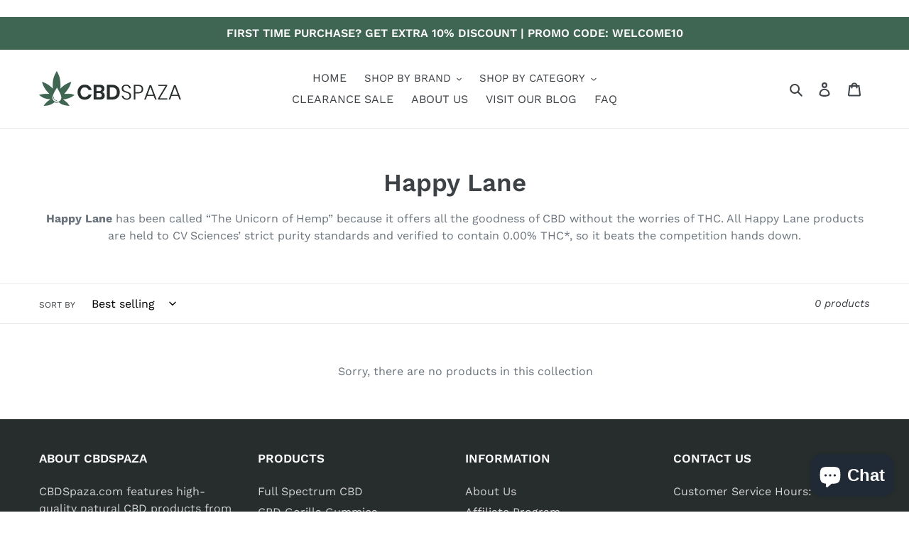

--- FILE ---
content_type: text/html; charset=UTF-8
request_url: https://geolocation-db.com/json/
body_size: 80
content:
{"country_code":"US","country_name":"United States","city":"Columbus","postal":"43215","latitude":39.9653,"longitude":-83.0235,"IPv4":"18.222.168.101","state":"Ohio"}

--- FILE ---
content_type: text/javascript
request_url: https://cbdspaza.com/cdn/shop/t/4/assets/ndnapps-bannerslider.js?v=62786953687176803881594978181
body_size: 5501
content:
var loadScript=function(url,callback){var script=document.createElement("script");script.type="text/javascript",script.readyState?script.onreadystatechange=function(){(script.readyState=="loaded"||script.readyState=="complete")&&(script.onreadystatechange=null,callback())}:(script.onreadystatechange=callback,script.onload=callback),script.src=url;var x=document.getElementsByTagName("script")[0];x.parentNode.insertBefore(script,x)},replacer=function(finder,element,blackList){if(finder)for(var regex=typeof finder=="string"?new RegExp(finder,"g"):finder,regex2=typeof finder=="string"?new RegExp(finder,"g"):finder,childNodes=element.childNodes,len=childNodes.length,list=typeof blackList=="undefined"?"html,head,style,title,link,meta,script,object,iframe,pre,a,":blackList;len--;){var node=childNodes[len];if((node.nodeType===1||list.indexOf(node.nodeName.toLowerCase())===-1)&&replacer(finder,node,list),!(node.nodeType!==3||!regex.test(node.data))){var frag=function(){var wrap=document.createElement("span"),frag2=document.createDocumentFragment(),sliderId=regex2.exec(node.data)[1];for(wrap.innerHTML='<div class="ndn-bannerslider" id="ndn-bannerslider-'+sliderId+'"></div>';wrap.firstChild;)frag2.appendChild(wrap.firstChild);return frag2}(),parent=node.parentNode;parent.insertBefore(frag,node),parent.removeChild(node)}}},showBannerSliders=function(jQuery2){var B64={alphabet:"ABCDEFGHIJKLMNOPQRSTUVWXYZabcdefghijklmnopqrstuvwxyz0123456789+/=",lookup:null,ie:/MSIE /.test(navigator.userAgent),ieo:/MSIE [67]/.test(navigator.userAgent),encode:function(a){var e,f,g,b=B64.toUtf8(a),c=-1,d=b.length,h=[,,];if(B64.ie){for(var i=[];++c<d;)e=b[c],f=b[++c],h[0]=e>>2,h[1]=(3&e)<<4|f>>4,isNaN(f)?h[2]=h[3]=64:(g=b[++c],h[2]=(15&f)<<2|g>>6,h[3]=isNaN(g)?64:63&g),i.push(B64.alphabet.charAt(h[0]),B64.alphabet.charAt(h[1]),B64.alphabet.charAt(h[2]),B64.alphabet.charAt(h[3]));return i.join("")}for(var i="";++c<d;)e=b[c],f=b[++c],h[0]=e>>2,h[1]=(3&e)<<4|f>>4,isNaN(f)?h[2]=h[3]=64:(g=b[++c],h[2]=(15&f)<<2|g>>6,h[3]=isNaN(g)?64:63&g),i+=B64.alphabet[h[0]]+B64.alphabet[h[1]]+B64.alphabet[h[2]]+B64.alphabet[h[3]];return i},decode:function(a){if(a.length%4)throw new Error("InvalidCharacterError: 'B64.decode' failed: The string to be decoded is not correctly encoded.");var b=B64.fromUtf8(a),c=0,d=b.length;if(B64.ieo){for(var e=[];d>c;)b[c]<128?e.push(String.fromCharCode(b[c++])):b[c]>191&&b[c]<224?e.push(String.fromCharCode((31&b[c++])<<6|63&b[c++])):e.push(String.fromCharCode((15&b[c++])<<12|(63&b[c++])<<6|63&b[c++]));return e.join("")}for(var e="";d>c;)e+=b[c]<128?String.fromCharCode(b[c++]):b[c]>191&&b[c]<224?String.fromCharCode((31&b[c++])<<6|63&b[c++]):String.fromCharCode((15&b[c++])<<12|(63&b[c++])<<6|63&b[c++]);return e},toUtf8:function(a){var d,b=-1,c=a.length,e=[];if(/^[\x00-\x7f]*$/.test(a))for(;++b<c;)e.push(a.charCodeAt(b));else for(;++b<c;)d=a.charCodeAt(b),128>d?e.push(d):2048>d?e.push(192|d>>6,128|63&d):e.push(224|d>>12,128|63&d>>6,128|63&d);return e},fromUtf8:function(a){var c,b=-1,d=[],e=[,,];if(!B64.lookup){for(c=B64.alphabet.length,B64.lookup={};++b<c;)B64.lookup[B64.alphabet.charAt(b)]=b;b=-1}for(c=a.length;++b<c&&(e[0]=B64.lookup[a.charAt(b)],e[1]=B64.lookup[a.charAt(++b)],d.push(e[0]<<2|e[1]>>4),e[2]=B64.lookup[a.charAt(++b)],e[2]!=64)&&(d.push((15&e[1])<<4|e[2]>>2),e[3]=B64.lookup[a.charAt(++b)],e[3]!=64);)d.push((3&e[2])<<6|e[3]);return d}},html={4623:"[base64]"},add_css_setting_theme="PHN0eWxlPjwvc3R5bGU+";jQuery2("head").append(B64.decode(add_css_setting_theme));var blackList;jQuery2("body").each(function(){replacer("\\[ndn-bannerslider-(\\d+)\\]",jQuery2(this).get(0),blackList)});var array=[];jQuery2("body").each(function(){replacer("\\[ndn-bannerslider-(\\d+)\\]",jQuery2(this).get(0),blackList)});var array=[];jQuery2(".ndn-bannerslider").each(function(index){var id=jQuery2(this).attr("id"),numb=id.match(/\d+$/)[0];array[index]=numb});var idslider=array.reduce(function(a,b){return a.indexOf(b)<0&&a.push(b),a},[]);idslider.forEach(function(id){if(html[id]){var html_banner=B64.decode(html[id]),regex=RegExp("ndnapps_banner_publishtoshop*");regex.test(html_banner)==!0&&jQuery2("#ndn-bannerslider-"+id).append(html_banner)}}),jQuery2.ajaxSetup({cache:!1})};typeof jQuery=="undefined"||parseFloat(jQuery.fn.jquery)<1.7?loadScript("//code.jquery.com/jquery-3.4.1.min.js",function(){NDNAPPS=jQuery.noConflict(!0),NDNAPPS(document).ready(function(){showBannerSliders(NDNAPPS)})}):showBannerSliders(jQuery);
//# sourceMappingURL=/cdn/shop/t/4/assets/ndnapps-bannerslider.js.map?v=62786953687176803881594978181
